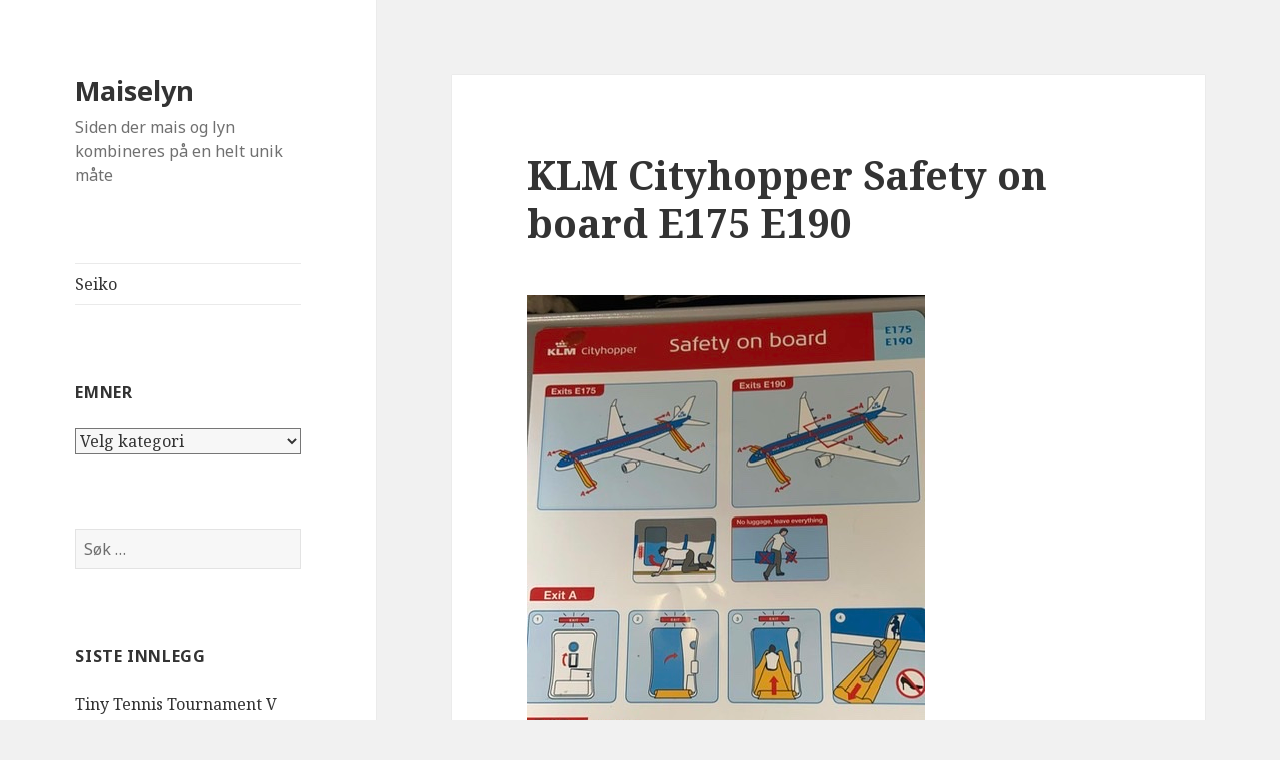

--- FILE ---
content_type: text/html; charset=UTF-8
request_url: https://www.maiselyn.no/safety-instructions-from-every-airline-in-the-world/klm-cityhopper-safety-onboard-e175-e190/
body_size: 13042
content:
<!DOCTYPE html>
<html lang="nb-NO" class="no-js">
<head>
	<meta charset="UTF-8">
	<meta name="viewport" content="width=device-width">
	<link rel="profile" href="https://gmpg.org/xfn/11">
	<link rel="pingback" href="https://www.maiselyn.no/xmlrpc.php">
	<!--[if lt IE 9]>
	<script src="https://www.maiselyn.no/wp-content/themes/twentyfifteen/js/html5.js?ver=3.7.0"></script>
	<![endif]-->
	<script>(function(html){html.className = html.className.replace(/\bno-js\b/,'js')})(document.documentElement);</script>
<title>KLM Cityhopper Safety on board E175 E190 &#8211; Maiselyn</title>
<meta name='robots' content='max-image-preview:large' />
<link rel='dns-prefetch' href='//www.googletagmanager.com' />
<link rel='dns-prefetch' href='//stats.wp.com' />
<link rel='dns-prefetch' href='//fonts.googleapis.com' />
<link href='https://fonts.gstatic.com' crossorigin rel='preconnect' />
<link rel="alternate" type="application/rss+xml" title="Maiselyn &raquo; strøm" href="https://www.maiselyn.no/feed/" />
<link rel="alternate" type="application/rss+xml" title="Maiselyn &raquo; kommentarstrøm" href="https://www.maiselyn.no/comments/feed/" />
<script>
window._wpemojiSettings = {"baseUrl":"https:\/\/s.w.org\/images\/core\/emoji\/15.0.3\/72x72\/","ext":".png","svgUrl":"https:\/\/s.w.org\/images\/core\/emoji\/15.0.3\/svg\/","svgExt":".svg","source":{"concatemoji":"https:\/\/www.maiselyn.no\/wp-includes\/js\/wp-emoji-release.min.js?ver=6.5.7"}};
/*! This file is auto-generated */
!function(i,n){var o,s,e;function c(e){try{var t={supportTests:e,timestamp:(new Date).valueOf()};sessionStorage.setItem(o,JSON.stringify(t))}catch(e){}}function p(e,t,n){e.clearRect(0,0,e.canvas.width,e.canvas.height),e.fillText(t,0,0);var t=new Uint32Array(e.getImageData(0,0,e.canvas.width,e.canvas.height).data),r=(e.clearRect(0,0,e.canvas.width,e.canvas.height),e.fillText(n,0,0),new Uint32Array(e.getImageData(0,0,e.canvas.width,e.canvas.height).data));return t.every(function(e,t){return e===r[t]})}function u(e,t,n){switch(t){case"flag":return n(e,"\ud83c\udff3\ufe0f\u200d\u26a7\ufe0f","\ud83c\udff3\ufe0f\u200b\u26a7\ufe0f")?!1:!n(e,"\ud83c\uddfa\ud83c\uddf3","\ud83c\uddfa\u200b\ud83c\uddf3")&&!n(e,"\ud83c\udff4\udb40\udc67\udb40\udc62\udb40\udc65\udb40\udc6e\udb40\udc67\udb40\udc7f","\ud83c\udff4\u200b\udb40\udc67\u200b\udb40\udc62\u200b\udb40\udc65\u200b\udb40\udc6e\u200b\udb40\udc67\u200b\udb40\udc7f");case"emoji":return!n(e,"\ud83d\udc26\u200d\u2b1b","\ud83d\udc26\u200b\u2b1b")}return!1}function f(e,t,n){var r="undefined"!=typeof WorkerGlobalScope&&self instanceof WorkerGlobalScope?new OffscreenCanvas(300,150):i.createElement("canvas"),a=r.getContext("2d",{willReadFrequently:!0}),o=(a.textBaseline="top",a.font="600 32px Arial",{});return e.forEach(function(e){o[e]=t(a,e,n)}),o}function t(e){var t=i.createElement("script");t.src=e,t.defer=!0,i.head.appendChild(t)}"undefined"!=typeof Promise&&(o="wpEmojiSettingsSupports",s=["flag","emoji"],n.supports={everything:!0,everythingExceptFlag:!0},e=new Promise(function(e){i.addEventListener("DOMContentLoaded",e,{once:!0})}),new Promise(function(t){var n=function(){try{var e=JSON.parse(sessionStorage.getItem(o));if("object"==typeof e&&"number"==typeof e.timestamp&&(new Date).valueOf()<e.timestamp+604800&&"object"==typeof e.supportTests)return e.supportTests}catch(e){}return null}();if(!n){if("undefined"!=typeof Worker&&"undefined"!=typeof OffscreenCanvas&&"undefined"!=typeof URL&&URL.createObjectURL&&"undefined"!=typeof Blob)try{var e="postMessage("+f.toString()+"("+[JSON.stringify(s),u.toString(),p.toString()].join(",")+"));",r=new Blob([e],{type:"text/javascript"}),a=new Worker(URL.createObjectURL(r),{name:"wpTestEmojiSupports"});return void(a.onmessage=function(e){c(n=e.data),a.terminate(),t(n)})}catch(e){}c(n=f(s,u,p))}t(n)}).then(function(e){for(var t in e)n.supports[t]=e[t],n.supports.everything=n.supports.everything&&n.supports[t],"flag"!==t&&(n.supports.everythingExceptFlag=n.supports.everythingExceptFlag&&n.supports[t]);n.supports.everythingExceptFlag=n.supports.everythingExceptFlag&&!n.supports.flag,n.DOMReady=!1,n.readyCallback=function(){n.DOMReady=!0}}).then(function(){return e}).then(function(){var e;n.supports.everything||(n.readyCallback(),(e=n.source||{}).concatemoji?t(e.concatemoji):e.wpemoji&&e.twemoji&&(t(e.twemoji),t(e.wpemoji)))}))}((window,document),window._wpemojiSettings);
</script>
<link rel='stylesheet' id='twentyfifteen-jetpack-css' href='https://www.maiselyn.no/wp-content/plugins/jetpack/modules/theme-tools/compat/twentyfifteen.css?ver=13.9.1' media='all' />
<style id='wp-emoji-styles-inline-css'>

	img.wp-smiley, img.emoji {
		display: inline !important;
		border: none !important;
		box-shadow: none !important;
		height: 1em !important;
		width: 1em !important;
		margin: 0 0.07em !important;
		vertical-align: -0.1em !important;
		background: none !important;
		padding: 0 !important;
	}
</style>
<link rel='stylesheet' id='wp-block-library-css' href='https://www.maiselyn.no/wp-includes/css/dist/block-library/style.min.css?ver=6.5.7' media='all' />
<style id='wp-block-library-theme-inline-css'>
.wp-block-audio figcaption{color:#555;font-size:13px;text-align:center}.is-dark-theme .wp-block-audio figcaption{color:#ffffffa6}.wp-block-audio{margin:0 0 1em}.wp-block-code{border:1px solid #ccc;border-radius:4px;font-family:Menlo,Consolas,monaco,monospace;padding:.8em 1em}.wp-block-embed figcaption{color:#555;font-size:13px;text-align:center}.is-dark-theme .wp-block-embed figcaption{color:#ffffffa6}.wp-block-embed{margin:0 0 1em}.blocks-gallery-caption{color:#555;font-size:13px;text-align:center}.is-dark-theme .blocks-gallery-caption{color:#ffffffa6}.wp-block-image figcaption{color:#555;font-size:13px;text-align:center}.is-dark-theme .wp-block-image figcaption{color:#ffffffa6}.wp-block-image{margin:0 0 1em}.wp-block-pullquote{border-bottom:4px solid;border-top:4px solid;color:currentColor;margin-bottom:1.75em}.wp-block-pullquote cite,.wp-block-pullquote footer,.wp-block-pullquote__citation{color:currentColor;font-size:.8125em;font-style:normal;text-transform:uppercase}.wp-block-quote{border-left:.25em solid;margin:0 0 1.75em;padding-left:1em}.wp-block-quote cite,.wp-block-quote footer{color:currentColor;font-size:.8125em;font-style:normal;position:relative}.wp-block-quote.has-text-align-right{border-left:none;border-right:.25em solid;padding-left:0;padding-right:1em}.wp-block-quote.has-text-align-center{border:none;padding-left:0}.wp-block-quote.is-large,.wp-block-quote.is-style-large,.wp-block-quote.is-style-plain{border:none}.wp-block-search .wp-block-search__label{font-weight:700}.wp-block-search__button{border:1px solid #ccc;padding:.375em .625em}:where(.wp-block-group.has-background){padding:1.25em 2.375em}.wp-block-separator.has-css-opacity{opacity:.4}.wp-block-separator{border:none;border-bottom:2px solid;margin-left:auto;margin-right:auto}.wp-block-separator.has-alpha-channel-opacity{opacity:1}.wp-block-separator:not(.is-style-wide):not(.is-style-dots){width:100px}.wp-block-separator.has-background:not(.is-style-dots){border-bottom:none;height:1px}.wp-block-separator.has-background:not(.is-style-wide):not(.is-style-dots){height:2px}.wp-block-table{margin:0 0 1em}.wp-block-table td,.wp-block-table th{word-break:normal}.wp-block-table figcaption{color:#555;font-size:13px;text-align:center}.is-dark-theme .wp-block-table figcaption{color:#ffffffa6}.wp-block-video figcaption{color:#555;font-size:13px;text-align:center}.is-dark-theme .wp-block-video figcaption{color:#ffffffa6}.wp-block-video{margin:0 0 1em}.wp-block-template-part.has-background{margin-bottom:0;margin-top:0;padding:1.25em 2.375em}
</style>
<link rel='stylesheet' id='mediaelement-css' href='https://www.maiselyn.no/wp-includes/js/mediaelement/mediaelementplayer-legacy.min.css?ver=4.2.17' media='all' />
<link rel='stylesheet' id='wp-mediaelement-css' href='https://www.maiselyn.no/wp-includes/js/mediaelement/wp-mediaelement.min.css?ver=6.5.7' media='all' />
<style id='jetpack-sharing-buttons-style-inline-css'>
.jetpack-sharing-buttons__services-list{display:flex;flex-direction:row;flex-wrap:wrap;gap:0;list-style-type:none;margin:5px;padding:0}.jetpack-sharing-buttons__services-list.has-small-icon-size{font-size:12px}.jetpack-sharing-buttons__services-list.has-normal-icon-size{font-size:16px}.jetpack-sharing-buttons__services-list.has-large-icon-size{font-size:24px}.jetpack-sharing-buttons__services-list.has-huge-icon-size{font-size:36px}@media print{.jetpack-sharing-buttons__services-list{display:none!important}}.editor-styles-wrapper .wp-block-jetpack-sharing-buttons{gap:0;padding-inline-start:0}ul.jetpack-sharing-buttons__services-list.has-background{padding:1.25em 2.375em}
</style>
<style id='classic-theme-styles-inline-css'>
/*! This file is auto-generated */
.wp-block-button__link{color:#fff;background-color:#32373c;border-radius:9999px;box-shadow:none;text-decoration:none;padding:calc(.667em + 2px) calc(1.333em + 2px);font-size:1.125em}.wp-block-file__button{background:#32373c;color:#fff;text-decoration:none}
</style>
<style id='global-styles-inline-css'>
body{--wp--preset--color--black: #000000;--wp--preset--color--cyan-bluish-gray: #abb8c3;--wp--preset--color--white: #fff;--wp--preset--color--pale-pink: #f78da7;--wp--preset--color--vivid-red: #cf2e2e;--wp--preset--color--luminous-vivid-orange: #ff6900;--wp--preset--color--luminous-vivid-amber: #fcb900;--wp--preset--color--light-green-cyan: #7bdcb5;--wp--preset--color--vivid-green-cyan: #00d084;--wp--preset--color--pale-cyan-blue: #8ed1fc;--wp--preset--color--vivid-cyan-blue: #0693e3;--wp--preset--color--vivid-purple: #9b51e0;--wp--preset--color--dark-gray: #111;--wp--preset--color--light-gray: #f1f1f1;--wp--preset--color--yellow: #f4ca16;--wp--preset--color--dark-brown: #352712;--wp--preset--color--medium-pink: #e53b51;--wp--preset--color--light-pink: #ffe5d1;--wp--preset--color--dark-purple: #2e2256;--wp--preset--color--purple: #674970;--wp--preset--color--blue-gray: #22313f;--wp--preset--color--bright-blue: #55c3dc;--wp--preset--color--light-blue: #e9f2f9;--wp--preset--gradient--vivid-cyan-blue-to-vivid-purple: linear-gradient(135deg,rgba(6,147,227,1) 0%,rgb(155,81,224) 100%);--wp--preset--gradient--light-green-cyan-to-vivid-green-cyan: linear-gradient(135deg,rgb(122,220,180) 0%,rgb(0,208,130) 100%);--wp--preset--gradient--luminous-vivid-amber-to-luminous-vivid-orange: linear-gradient(135deg,rgba(252,185,0,1) 0%,rgba(255,105,0,1) 100%);--wp--preset--gradient--luminous-vivid-orange-to-vivid-red: linear-gradient(135deg,rgba(255,105,0,1) 0%,rgb(207,46,46) 100%);--wp--preset--gradient--very-light-gray-to-cyan-bluish-gray: linear-gradient(135deg,rgb(238,238,238) 0%,rgb(169,184,195) 100%);--wp--preset--gradient--cool-to-warm-spectrum: linear-gradient(135deg,rgb(74,234,220) 0%,rgb(151,120,209) 20%,rgb(207,42,186) 40%,rgb(238,44,130) 60%,rgb(251,105,98) 80%,rgb(254,248,76) 100%);--wp--preset--gradient--blush-light-purple: linear-gradient(135deg,rgb(255,206,236) 0%,rgb(152,150,240) 100%);--wp--preset--gradient--blush-bordeaux: linear-gradient(135deg,rgb(254,205,165) 0%,rgb(254,45,45) 50%,rgb(107,0,62) 100%);--wp--preset--gradient--luminous-dusk: linear-gradient(135deg,rgb(255,203,112) 0%,rgb(199,81,192) 50%,rgb(65,88,208) 100%);--wp--preset--gradient--pale-ocean: linear-gradient(135deg,rgb(255,245,203) 0%,rgb(182,227,212) 50%,rgb(51,167,181) 100%);--wp--preset--gradient--electric-grass: linear-gradient(135deg,rgb(202,248,128) 0%,rgb(113,206,126) 100%);--wp--preset--gradient--midnight: linear-gradient(135deg,rgb(2,3,129) 0%,rgb(40,116,252) 100%);--wp--preset--gradient--dark-gray-gradient-gradient: linear-gradient(90deg, rgba(17,17,17,1) 0%, rgba(42,42,42,1) 100%);--wp--preset--gradient--light-gray-gradient: linear-gradient(90deg, rgba(241,241,241,1) 0%, rgba(215,215,215,1) 100%);--wp--preset--gradient--white-gradient: linear-gradient(90deg, rgba(255,255,255,1) 0%, rgba(230,230,230,1) 100%);--wp--preset--gradient--yellow-gradient: linear-gradient(90deg, rgba(244,202,22,1) 0%, rgba(205,168,10,1) 100%);--wp--preset--gradient--dark-brown-gradient: linear-gradient(90deg, rgba(53,39,18,1) 0%, rgba(91,67,31,1) 100%);--wp--preset--gradient--medium-pink-gradient: linear-gradient(90deg, rgba(229,59,81,1) 0%, rgba(209,28,51,1) 100%);--wp--preset--gradient--light-pink-gradient: linear-gradient(90deg, rgba(255,229,209,1) 0%, rgba(255,200,158,1) 100%);--wp--preset--gradient--dark-purple-gradient: linear-gradient(90deg, rgba(46,34,86,1) 0%, rgba(66,48,123,1) 100%);--wp--preset--gradient--purple-gradient: linear-gradient(90deg, rgba(103,73,112,1) 0%, rgba(131,93,143,1) 100%);--wp--preset--gradient--blue-gray-gradient: linear-gradient(90deg, rgba(34,49,63,1) 0%, rgba(52,75,96,1) 100%);--wp--preset--gradient--bright-blue-gradient: linear-gradient(90deg, rgba(85,195,220,1) 0%, rgba(43,180,211,1) 100%);--wp--preset--gradient--light-blue-gradient: linear-gradient(90deg, rgba(233,242,249,1) 0%, rgba(193,218,238,1) 100%);--wp--preset--font-size--small: 13px;--wp--preset--font-size--medium: 20px;--wp--preset--font-size--large: 36px;--wp--preset--font-size--x-large: 42px;--wp--preset--spacing--20: 0.44rem;--wp--preset--spacing--30: 0.67rem;--wp--preset--spacing--40: 1rem;--wp--preset--spacing--50: 1.5rem;--wp--preset--spacing--60: 2.25rem;--wp--preset--spacing--70: 3.38rem;--wp--preset--spacing--80: 5.06rem;--wp--preset--shadow--natural: 6px 6px 9px rgba(0, 0, 0, 0.2);--wp--preset--shadow--deep: 12px 12px 50px rgba(0, 0, 0, 0.4);--wp--preset--shadow--sharp: 6px 6px 0px rgba(0, 0, 0, 0.2);--wp--preset--shadow--outlined: 6px 6px 0px -3px rgba(255, 255, 255, 1), 6px 6px rgba(0, 0, 0, 1);--wp--preset--shadow--crisp: 6px 6px 0px rgba(0, 0, 0, 1);}:where(.is-layout-flex){gap: 0.5em;}:where(.is-layout-grid){gap: 0.5em;}body .is-layout-flex{display: flex;}body .is-layout-flex{flex-wrap: wrap;align-items: center;}body .is-layout-flex > *{margin: 0;}body .is-layout-grid{display: grid;}body .is-layout-grid > *{margin: 0;}:where(.wp-block-columns.is-layout-flex){gap: 2em;}:where(.wp-block-columns.is-layout-grid){gap: 2em;}:where(.wp-block-post-template.is-layout-flex){gap: 1.25em;}:where(.wp-block-post-template.is-layout-grid){gap: 1.25em;}.has-black-color{color: var(--wp--preset--color--black) !important;}.has-cyan-bluish-gray-color{color: var(--wp--preset--color--cyan-bluish-gray) !important;}.has-white-color{color: var(--wp--preset--color--white) !important;}.has-pale-pink-color{color: var(--wp--preset--color--pale-pink) !important;}.has-vivid-red-color{color: var(--wp--preset--color--vivid-red) !important;}.has-luminous-vivid-orange-color{color: var(--wp--preset--color--luminous-vivid-orange) !important;}.has-luminous-vivid-amber-color{color: var(--wp--preset--color--luminous-vivid-amber) !important;}.has-light-green-cyan-color{color: var(--wp--preset--color--light-green-cyan) !important;}.has-vivid-green-cyan-color{color: var(--wp--preset--color--vivid-green-cyan) !important;}.has-pale-cyan-blue-color{color: var(--wp--preset--color--pale-cyan-blue) !important;}.has-vivid-cyan-blue-color{color: var(--wp--preset--color--vivid-cyan-blue) !important;}.has-vivid-purple-color{color: var(--wp--preset--color--vivid-purple) !important;}.has-black-background-color{background-color: var(--wp--preset--color--black) !important;}.has-cyan-bluish-gray-background-color{background-color: var(--wp--preset--color--cyan-bluish-gray) !important;}.has-white-background-color{background-color: var(--wp--preset--color--white) !important;}.has-pale-pink-background-color{background-color: var(--wp--preset--color--pale-pink) !important;}.has-vivid-red-background-color{background-color: var(--wp--preset--color--vivid-red) !important;}.has-luminous-vivid-orange-background-color{background-color: var(--wp--preset--color--luminous-vivid-orange) !important;}.has-luminous-vivid-amber-background-color{background-color: var(--wp--preset--color--luminous-vivid-amber) !important;}.has-light-green-cyan-background-color{background-color: var(--wp--preset--color--light-green-cyan) !important;}.has-vivid-green-cyan-background-color{background-color: var(--wp--preset--color--vivid-green-cyan) !important;}.has-pale-cyan-blue-background-color{background-color: var(--wp--preset--color--pale-cyan-blue) !important;}.has-vivid-cyan-blue-background-color{background-color: var(--wp--preset--color--vivid-cyan-blue) !important;}.has-vivid-purple-background-color{background-color: var(--wp--preset--color--vivid-purple) !important;}.has-black-border-color{border-color: var(--wp--preset--color--black) !important;}.has-cyan-bluish-gray-border-color{border-color: var(--wp--preset--color--cyan-bluish-gray) !important;}.has-white-border-color{border-color: var(--wp--preset--color--white) !important;}.has-pale-pink-border-color{border-color: var(--wp--preset--color--pale-pink) !important;}.has-vivid-red-border-color{border-color: var(--wp--preset--color--vivid-red) !important;}.has-luminous-vivid-orange-border-color{border-color: var(--wp--preset--color--luminous-vivid-orange) !important;}.has-luminous-vivid-amber-border-color{border-color: var(--wp--preset--color--luminous-vivid-amber) !important;}.has-light-green-cyan-border-color{border-color: var(--wp--preset--color--light-green-cyan) !important;}.has-vivid-green-cyan-border-color{border-color: var(--wp--preset--color--vivid-green-cyan) !important;}.has-pale-cyan-blue-border-color{border-color: var(--wp--preset--color--pale-cyan-blue) !important;}.has-vivid-cyan-blue-border-color{border-color: var(--wp--preset--color--vivid-cyan-blue) !important;}.has-vivid-purple-border-color{border-color: var(--wp--preset--color--vivid-purple) !important;}.has-vivid-cyan-blue-to-vivid-purple-gradient-background{background: var(--wp--preset--gradient--vivid-cyan-blue-to-vivid-purple) !important;}.has-light-green-cyan-to-vivid-green-cyan-gradient-background{background: var(--wp--preset--gradient--light-green-cyan-to-vivid-green-cyan) !important;}.has-luminous-vivid-amber-to-luminous-vivid-orange-gradient-background{background: var(--wp--preset--gradient--luminous-vivid-amber-to-luminous-vivid-orange) !important;}.has-luminous-vivid-orange-to-vivid-red-gradient-background{background: var(--wp--preset--gradient--luminous-vivid-orange-to-vivid-red) !important;}.has-very-light-gray-to-cyan-bluish-gray-gradient-background{background: var(--wp--preset--gradient--very-light-gray-to-cyan-bluish-gray) !important;}.has-cool-to-warm-spectrum-gradient-background{background: var(--wp--preset--gradient--cool-to-warm-spectrum) !important;}.has-blush-light-purple-gradient-background{background: var(--wp--preset--gradient--blush-light-purple) !important;}.has-blush-bordeaux-gradient-background{background: var(--wp--preset--gradient--blush-bordeaux) !important;}.has-luminous-dusk-gradient-background{background: var(--wp--preset--gradient--luminous-dusk) !important;}.has-pale-ocean-gradient-background{background: var(--wp--preset--gradient--pale-ocean) !important;}.has-electric-grass-gradient-background{background: var(--wp--preset--gradient--electric-grass) !important;}.has-midnight-gradient-background{background: var(--wp--preset--gradient--midnight) !important;}.has-small-font-size{font-size: var(--wp--preset--font-size--small) !important;}.has-medium-font-size{font-size: var(--wp--preset--font-size--medium) !important;}.has-large-font-size{font-size: var(--wp--preset--font-size--large) !important;}.has-x-large-font-size{font-size: var(--wp--preset--font-size--x-large) !important;}
.wp-block-navigation a:where(:not(.wp-element-button)){color: inherit;}
:where(.wp-block-post-template.is-layout-flex){gap: 1.25em;}:where(.wp-block-post-template.is-layout-grid){gap: 1.25em;}
:where(.wp-block-columns.is-layout-flex){gap: 2em;}:where(.wp-block-columns.is-layout-grid){gap: 2em;}
.wp-block-pullquote{font-size: 1.5em;line-height: 1.6;}
</style>
<link rel='stylesheet' id='twentyfifteen-fonts-css' href='https://fonts.googleapis.com/css?family=Noto+Sans%3A400italic%2C700italic%2C400%2C700%7CNoto+Serif%3A400italic%2C700italic%2C400%2C700%7CInconsolata%3A400%2C700&#038;subset=latin%2Clatin-ext&#038;display=fallback' media='all' />
<link rel='stylesheet' id='genericons-css' href='https://www.maiselyn.no/wp-content/plugins/jetpack/_inc/genericons/genericons/genericons.css?ver=3.1' media='all' />
<link rel='stylesheet' id='twentyfifteen-style-css' href='https://www.maiselyn.no/wp-content/themes/twentyfifteen/style.css?ver=20221101' media='all' />
<link rel='stylesheet' id='twentyfifteen-block-style-css' href='https://www.maiselyn.no/wp-content/themes/twentyfifteen/css/blocks.css?ver=20220914' media='all' />
<!--[if lt IE 9]>
<link rel='stylesheet' id='twentyfifteen-ie-css' href='https://www.maiselyn.no/wp-content/themes/twentyfifteen/css/ie.css?ver=20220908' media='all' />
<![endif]-->
<!--[if lt IE 8]>
<link rel='stylesheet' id='twentyfifteen-ie7-css' href='https://www.maiselyn.no/wp-content/themes/twentyfifteen/css/ie7.css?ver=20141210' media='all' />
<![endif]-->
<script src="https://www.maiselyn.no/wp-includes/js/jquery/jquery.min.js?ver=3.7.1" id="jquery-core-js"></script>
<script src="https://www.maiselyn.no/wp-includes/js/jquery/jquery-migrate.min.js?ver=3.4.1" id="jquery-migrate-js"></script>

<!-- Google tag (gtag.js) snippet added by Site Kit -->
<!-- Google Analytics snippet added by Site Kit -->
<script src="https://www.googletagmanager.com/gtag/js?id=GT-MR5D8PV" id="google_gtagjs-js" async></script>
<script id="google_gtagjs-js-after">
window.dataLayer = window.dataLayer || [];function gtag(){dataLayer.push(arguments);}
gtag("set","linker",{"domains":["www.maiselyn.no"]});
gtag("js", new Date());
gtag("set", "developer_id.dZTNiMT", true);
gtag("config", "GT-MR5D8PV");
</script>
<link rel="https://api.w.org/" href="https://www.maiselyn.no/wp-json/" /><link rel="alternate" type="application/json" href="https://www.maiselyn.no/wp-json/wp/v2/pages/6899" /><link rel="EditURI" type="application/rsd+xml" title="RSD" href="https://www.maiselyn.no/xmlrpc.php?rsd" />
<meta name="generator" content="WordPress 6.5.7" />
<link rel="canonical" href="https://www.maiselyn.no/safety-instructions-from-every-airline-in-the-world/klm-cityhopper-safety-onboard-e175-e190/" />
<link rel='shortlink' href='https://www.maiselyn.no/?p=6899' />
<link rel="alternate" type="application/json+oembed" href="https://www.maiselyn.no/wp-json/oembed/1.0/embed?url=https%3A%2F%2Fwww.maiselyn.no%2Fsafety-instructions-from-every-airline-in-the-world%2Fklm-cityhopper-safety-onboard-e175-e190%2F" />
<link rel="alternate" type="text/xml+oembed" href="https://www.maiselyn.no/wp-json/oembed/1.0/embed?url=https%3A%2F%2Fwww.maiselyn.no%2Fsafety-instructions-from-every-airline-in-the-world%2Fklm-cityhopper-safety-onboard-e175-e190%2F&#038;format=xml" />
<meta name="generator" content="Site Kit by Google 1.167.0" />	<style>img#wpstats{display:none}</style>
		<style>.recentcomments a{display:inline !important;padding:0 !important;margin:0 !important;}</style><link rel="icon" href="https://www.maiselyn.no/wp-content/uploads/2016/07/cropped-IMG_1072-32x32.jpg" sizes="32x32" />
<link rel="icon" href="https://www.maiselyn.no/wp-content/uploads/2016/07/cropped-IMG_1072-192x192.jpg" sizes="192x192" />
<link rel="apple-touch-icon" href="https://www.maiselyn.no/wp-content/uploads/2016/07/cropped-IMG_1072-180x180.jpg" />
<meta name="msapplication-TileImage" content="https://www.maiselyn.no/wp-content/uploads/2016/07/cropped-IMG_1072-270x270.jpg" />
</head>

<body class="page-template-default page page-id-6899 page-child parent-pageid-5661 wp-embed-responsive">
<div id="page" class="hfeed site">
	<a class="skip-link screen-reader-text" href="#content">Hopp til innhold</a>

	<div id="sidebar" class="sidebar">
		<header id="masthead" class="site-header">
			<div class="site-branding">
										<p class="site-title"><a href="https://www.maiselyn.no/" rel="home">Maiselyn</a></p>
												<p class="site-description">Siden der mais og lyn kombineres på en helt unik måte</p>
										<button class="secondary-toggle">Meny og widgeter</button>
			</div><!-- .site-branding -->
		</header><!-- .site-header -->

			<div id="secondary" class="secondary">

					<nav id="site-navigation" class="main-navigation">
				<div class="menu-kategorier-container"><ul id="menu-kategorier" class="nav-menu"><li id="menu-item-8549" class="menu-item menu-item-type-taxonomy menu-item-object-category menu-item-8549"><a href="https://www.maiselyn.no/category/seiko/">Seiko</a></li>
</ul></div>			</nav><!-- .main-navigation -->
		
		
					<div id="widget-area" class="widget-area" role="complementary">
				<aside id="categories-2" class="widget widget_categories"><h2 class="widget-title">Emner</h2><form action="https://www.maiselyn.no" method="get"><label class="screen-reader-text" for="cat">Emner</label><select  name='cat' id='cat' class='postform'>
	<option value='-1'>Velg kategori</option>
	<option class="level-0" value="17">Airline Safety Instructions from around The World&nbsp;&nbsp;(1)</option>
	<option class="level-0" value="2">Andreas på tur&nbsp;&nbsp;(98)</option>
	<option class="level-0" value="6">Bilder&nbsp;&nbsp;(10)</option>
	<option class="level-0" value="13">Bratteveien 6&nbsp;&nbsp;(11)</option>
	<option class="level-0" value="16">Buss skur&nbsp;&nbsp;(4)</option>
	<option class="level-0" value="8">Emeritusen sine pensjonstanker&nbsp;&nbsp;(2)</option>
	<option class="level-0" value="18">Gjesten har ordet&nbsp;&nbsp;(5)</option>
	<option class="level-0" value="9">Hanshin Tigers 阪神&nbsp;&nbsp;(12)</option>
	<option class="level-0" value="5">Klokker og urverk&nbsp;&nbsp;(9)</option>
	<option class="level-0" value="7">Maritas Lune hjørne&nbsp;&nbsp;(18)</option>
	<option class="level-0" value="11">Nyheter&nbsp;&nbsp;(111)</option>
	<option class="level-0" value="46">Seiko&nbsp;&nbsp;(9)</option>
	<option class="level-0" value="44">Sport &amp; Spill&nbsp;&nbsp;(15)</option>
	<option class="level-0" value="14">Steinskjellveien 13&nbsp;&nbsp;(14)</option>
	<option class="level-0" value="15">Takeaway menyer&nbsp;&nbsp;(1)</option>
	<option class="level-0" value="1">Ukategorisert&nbsp;&nbsp;(13)</option>
	<option class="level-0" value="10">Verden i grafer&nbsp;&nbsp;(4)</option>
</select>
</form><script>
(function() {
	var dropdown = document.getElementById( "cat" );
	function onCatChange() {
		if ( dropdown.options[ dropdown.selectedIndex ].value > 0 ) {
			dropdown.parentNode.submit();
		}
	}
	dropdown.onchange = onCatChange;
})();
</script>
</aside><aside id="search-4" class="widget widget_search"><form role="search" method="get" class="search-form" action="https://www.maiselyn.no/">
				<label>
					<span class="screen-reader-text">Søk etter:</span>
					<input type="search" class="search-field" placeholder="Søk &hellip;" value="" name="s" />
				</label>
				<input type="submit" class="search-submit screen-reader-text" value="Søk" />
			</form></aside>
		<aside id="recent-posts-2" class="widget widget_recent_entries">
		<h2 class="widget-title">Siste innlegg</h2><nav aria-label="Siste innlegg">
		<ul>
											<li>
					<a href="https://www.maiselyn.no/2024/10/20/tiny-tennis-tournament-v/">Tiny Tennis Tournament V</a>
									</li>
											<li>
					<a href="https://www.maiselyn.no/2024/04/04/nappkalender-2024-og-2025/">Nappkalender 2024 og 2025</a>
									</li>
											<li>
					<a href="https://www.maiselyn.no/2023/12/09/tiny-tennis-tournament-iv/">Tiny Tennis Tournament IV</a>
									</li>
											<li>
					<a href="https://www.maiselyn.no/2023/05/01/seiko-a229/">Seiko A229</a>
									</li>
											<li>
					<a href="https://www.maiselyn.no/2023/03/31/3-seiko-kronografer/">3 Seiko Kronografer</a>
									</li>
											<li>
					<a href="https://www.maiselyn.no/2023/03/19/nappkalender-2023-og-2024/">Nappkalender 2023 og 2024</a>
									</li>
					</ul>

		</nav></aside><aside id="recent-comments-2" class="widget widget_recent_comments"><h2 class="widget-title">Siste kommentarer</h2><nav aria-label="Siste kommentarer"><ul id="recentcomments"><li class="recentcomments"><span class="comment-author-link">Rein</span> til <a href="https://www.maiselyn.no/2020/04/27/fiske-sjoorret-i-hafrsfjord/#comment-301195">Fiske sjøørret i Hafrsfjord</a></li><li class="recentcomments"><span class="comment-author-link">Georg Weisser</span> til <a href="https://www.maiselyn.no/2019/03/04/offisielle-bordtennisregler/#comment-290054">Offisielle Bordtennisregler</a></li><li class="recentcomments"><span class="comment-author-link">Anonym</span> til <a href="https://www.maiselyn.no/2019/03/04/offisielle-bordtennisregler/#comment-289891">Offisielle Bordtennisregler</a></li><li class="recentcomments"><span class="comment-author-link">frukt</span> til <a href="https://www.maiselyn.no/2019/03/04/offisielle-bordtennisregler/#comment-289890">Offisielle Bordtennisregler</a></li><li class="recentcomments"><span class="comment-author-link">maiselyn</span> til <a href="https://www.maiselyn.no/2017/03/06/lubbesild-pa-bomlo/#comment-286952">Lubbesild på Bømlo</a></li></ul></nav></aside><aside id="archives-4" class="widget widget_archive"><h2 class="widget-title">Arkiv</h2>		<label class="screen-reader-text" for="archives-dropdown-4">Arkiv</label>
		<select id="archives-dropdown-4" name="archive-dropdown">
			
			<option value="">Velg måned</option>
				<option value='https://www.maiselyn.no/2024/10/'> oktober 2024 </option>
	<option value='https://www.maiselyn.no/2024/04/'> april 2024 </option>
	<option value='https://www.maiselyn.no/2023/12/'> desember 2023 </option>
	<option value='https://www.maiselyn.no/2023/05/'> mai 2023 </option>
	<option value='https://www.maiselyn.no/2023/03/'> mars 2023 </option>
	<option value='https://www.maiselyn.no/2023/02/'> februar 2023 </option>
	<option value='https://www.maiselyn.no/2023/01/'> januar 2023 </option>
	<option value='https://www.maiselyn.no/2022/12/'> desember 2022 </option>
	<option value='https://www.maiselyn.no/2022/11/'> november 2022 </option>
	<option value='https://www.maiselyn.no/2022/04/'> april 2022 </option>
	<option value='https://www.maiselyn.no/2021/11/'> november 2021 </option>
	<option value='https://www.maiselyn.no/2021/10/'> oktober 2021 </option>
	<option value='https://www.maiselyn.no/2021/09/'> september 2021 </option>
	<option value='https://www.maiselyn.no/2021/07/'> juli 2021 </option>
	<option value='https://www.maiselyn.no/2021/05/'> mai 2021 </option>
	<option value='https://www.maiselyn.no/2021/03/'> mars 2021 </option>
	<option value='https://www.maiselyn.no/2021/02/'> februar 2021 </option>
	<option value='https://www.maiselyn.no/2021/01/'> januar 2021 </option>
	<option value='https://www.maiselyn.no/2020/12/'> desember 2020 </option>
	<option value='https://www.maiselyn.no/2020/11/'> november 2020 </option>
	<option value='https://www.maiselyn.no/2020/09/'> september 2020 </option>
	<option value='https://www.maiselyn.no/2020/07/'> juli 2020 </option>
	<option value='https://www.maiselyn.no/2020/06/'> juni 2020 </option>
	<option value='https://www.maiselyn.no/2020/05/'> mai 2020 </option>
	<option value='https://www.maiselyn.no/2020/04/'> april 2020 </option>
	<option value='https://www.maiselyn.no/2020/03/'> mars 2020 </option>
	<option value='https://www.maiselyn.no/2020/02/'> februar 2020 </option>
	<option value='https://www.maiselyn.no/2020/01/'> januar 2020 </option>
	<option value='https://www.maiselyn.no/2019/12/'> desember 2019 </option>
	<option value='https://www.maiselyn.no/2019/11/'> november 2019 </option>
	<option value='https://www.maiselyn.no/2019/10/'> oktober 2019 </option>
	<option value='https://www.maiselyn.no/2019/09/'> september 2019 </option>
	<option value='https://www.maiselyn.no/2019/08/'> august 2019 </option>
	<option value='https://www.maiselyn.no/2019/07/'> juli 2019 </option>
	<option value='https://www.maiselyn.no/2019/06/'> juni 2019 </option>
	<option value='https://www.maiselyn.no/2019/05/'> mai 2019 </option>
	<option value='https://www.maiselyn.no/2019/04/'> april 2019 </option>
	<option value='https://www.maiselyn.no/2019/03/'> mars 2019 </option>
	<option value='https://www.maiselyn.no/2019/02/'> februar 2019 </option>
	<option value='https://www.maiselyn.no/2019/01/'> januar 2019 </option>
	<option value='https://www.maiselyn.no/2018/12/'> desember 2018 </option>
	<option value='https://www.maiselyn.no/2018/11/'> november 2018 </option>
	<option value='https://www.maiselyn.no/2018/10/'> oktober 2018 </option>
	<option value='https://www.maiselyn.no/2018/09/'> september 2018 </option>
	<option value='https://www.maiselyn.no/2018/08/'> august 2018 </option>
	<option value='https://www.maiselyn.no/2018/07/'> juli 2018 </option>
	<option value='https://www.maiselyn.no/2018/06/'> juni 2018 </option>
	<option value='https://www.maiselyn.no/2018/05/'> mai 2018 </option>
	<option value='https://www.maiselyn.no/2018/04/'> april 2018 </option>
	<option value='https://www.maiselyn.no/2018/03/'> mars 2018 </option>
	<option value='https://www.maiselyn.no/2018/02/'> februar 2018 </option>
	<option value='https://www.maiselyn.no/2018/01/'> januar 2018 </option>
	<option value='https://www.maiselyn.no/2017/12/'> desember 2017 </option>
	<option value='https://www.maiselyn.no/2017/11/'> november 2017 </option>
	<option value='https://www.maiselyn.no/2017/10/'> oktober 2017 </option>
	<option value='https://www.maiselyn.no/2017/09/'> september 2017 </option>
	<option value='https://www.maiselyn.no/2017/08/'> august 2017 </option>
	<option value='https://www.maiselyn.no/2017/07/'> juli 2017 </option>
	<option value='https://www.maiselyn.no/2017/06/'> juni 2017 </option>
	<option value='https://www.maiselyn.no/2017/05/'> mai 2017 </option>
	<option value='https://www.maiselyn.no/2017/04/'> april 2017 </option>
	<option value='https://www.maiselyn.no/2017/03/'> mars 2017 </option>
	<option value='https://www.maiselyn.no/2017/02/'> februar 2017 </option>
	<option value='https://www.maiselyn.no/2017/01/'> januar 2017 </option>
	<option value='https://www.maiselyn.no/2016/12/'> desember 2016 </option>
	<option value='https://www.maiselyn.no/2016/11/'> november 2016 </option>
	<option value='https://www.maiselyn.no/2016/10/'> oktober 2016 </option>
	<option value='https://www.maiselyn.no/2016/09/'> september 2016 </option>
	<option value='https://www.maiselyn.no/2016/08/'> august 2016 </option>
	<option value='https://www.maiselyn.no/2016/07/'> juli 2016 </option>

		</select>

			<script>
(function() {
	var dropdown = document.getElementById( "archives-dropdown-4" );
	function onSelectChange() {
		if ( dropdown.options[ dropdown.selectedIndex ].value !== '' ) {
			document.location.href = this.options[ this.selectedIndex ].value;
		}
	}
	dropdown.onchange = onSelectChange;
})();
</script>
</aside><aside id="block-2" class="widget widget_block widget_text">
<p></p>
</aside><aside id="pages-5" class="widget widget_pages"><h2 class="widget-title">Sider</h2><nav aria-label="Sider">
			<ul>
				<li class="page_item page-item-1067 page_item_has_children"><a href="https://www.maiselyn.no/gjor-det-selv/">Handy Andys hobby hjørne</a>
<ul class='children'>
	<li class="page_item page-item-2163"><a href="https://www.maiselyn.no/gjor-det-selv/hjertet-hamrer/">Hjertet Hamrer</a></li>
	<li class="page_item page-item-1069"><a href="https://www.maiselyn.no/gjor-det-selv/lage-mur/">Lage mur</a></li>
</ul>
</li>
<li class="page_item page-item-468 page_item_has_children"><a href="https://www.maiselyn.no/klokkeskuffen/">Klokkeskuffen</a>
<ul class='children'>
	<li class="page_item page-item-470"><a href="https://www.maiselyn.no/klokkeskuffen/breitling-superocean-42/">Breitling Superocean 42 A17364</a></li>
	<li class="page_item page-item-473"><a href="https://www.maiselyn.no/klokkeskuffen/casio-g-shock-rangeman-gw9400-1/">Casio G-Shock Rangeman GW9400-1</a></li>
	<li class="page_item page-item-787"><a href="https://www.maiselyn.no/klokkeskuffen/klokkeordboken/">Klokkeordboken</a></li>
	<li class="page_item page-item-3398"><a href="https://www.maiselyn.no/klokkeskuffen/longines-conquest-l3-659-4/">Longines Conquest L3.659.4</a></li>
	<li class="page_item page-item-8379"><a href="https://www.maiselyn.no/klokkeskuffen/seiko-6139/">Seiko 6139</a></li>
	<li class="page_item page-item-4699"><a href="https://www.maiselyn.no/klokkeskuffen/seiko-6139-600x-pogue/">Seiko 6139 600x Pogue</a></li>
	<li class="page_item page-item-4435"><a href="https://www.maiselyn.no/klokkeskuffen/seiko-presage-ssa345j1-espresso-martini/">Seiko Presage SSA345J1 (Espresso Martini)</a></li>
</ul>
</li>
<li class="page_item page-item-986 page_item_has_children"><a href="https://www.maiselyn.no/mathjornet/">Mathjørnet</a>
<ul class='children'>
	<li class="page_item page-item-988"><a href="https://www.maiselyn.no/mathjornet/bacon-blir-bedre-sann/">Bacon blir bare bedre sånn</a></li>
	<li class="page_item page-item-2893"><a href="https://www.maiselyn.no/mathjornet/gyudon-oppskrift/">Gyudon oppskrift</a></li>
	<li class="page_item page-item-3582"><a href="https://www.maiselyn.no/mathjornet/hvordan-steke-makrell-i-panne/">Hvordan steke makrell i panne</a></li>
	<li class="page_item page-item-1274"><a href="https://www.maiselyn.no/mathjornet/lasagne/">Lasagne</a></li>
	<li class="page_item page-item-1262"><a href="https://www.maiselyn.no/mathjornet/omurais/">Omurais</a></li>
	<li class="page_item page-item-1531"><a href="https://www.maiselyn.no/mathjornet/pannekaker/">Pannekaker</a></li>
	<li class="page_item page-item-2225"><a href="https://www.maiselyn.no/mathjornet/posjert-egg/">Posjert egg</a></li>
	<li class="page_item page-item-2710"><a href="https://www.maiselyn.no/mathjornet/rodvinssaus/">Rødvinssaus</a></li>
	<li class="page_item page-item-1000"><a href="https://www.maiselyn.no/mathjornet/slik-koker-du-krabbe/">Slik koker du krabbe</a></li>
	<li class="page_item page-item-2037"><a href="https://www.maiselyn.no/mathjornet/slik-lager-jeg-panna-cotta/">Slik lager jeg panna cotta</a></li>
	<li class="page_item page-item-1694"><a href="https://www.maiselyn.no/mathjornet/slik-lager-jeg-potetstappe/">Slik lager jeg potetstappe</a></li>
	<li class="page_item page-item-2138"><a href="https://www.maiselyn.no/mathjornet/slik-lager-vi-appelsinjuice/">Slik lager vi appelsinjuice</a></li>
	<li class="page_item page-item-2824"><a href="https://www.maiselyn.no/mathjornet/sukiyaki/">Sukiyaki</a></li>
	<li class="page_item page-item-1021"><a href="https://www.maiselyn.no/mathjornet/sushi/">Sushi og sånn</a></li>
	<li class="page_item page-item-4219"><a href="https://www.maiselyn.no/mathjornet/tunfisk-og-ris-med-mais/">Tunfisk og Ris med Mais</a></li>
	<li class="page_item page-item-1248"><a href="https://www.maiselyn.no/mathjornet/yonshoku-donburi/">Yonshoku donburi</a></li>
</ul>
</li>
<li class="page_item page-item-8550"><a href="https://www.maiselyn.no/nappkalender-2023-og-2024/">Nappkalender 2023 og 2024</a></li>
<li class="page_item page-item-60 page_item_has_children"><a href="https://www.maiselyn.no/hjem/">Om Maiselyn</a>
<ul class='children'>
	<li class="page_item page-item-2268"><a href="https://www.maiselyn.no/hjem/australia-eksperimentet/">Australia-eksperimentet</a></li>
	<li class="page_item page-item-1496"><a href="https://www.maiselyn.no/hjem/favoritt-nettsteder/">Favoritt nettsteder</a></li>
	<li class="page_item page-item-1749"><a href="https://www.maiselyn.no/hjem/favoritt-podcaster/">Favoritt Podcaster</a></li>
	<li class="page_item page-item-2395"><a href="https://www.maiselyn.no/hjem/sporresiden/">Spørresiden</a></li>
	<li class="page_item page-item-1013"><a href="https://www.maiselyn.no/hjem/stamtre/">Stamtre</a></li>
</ul>
</li>
<li class="page_item page-item-260 page_item_has_children"><a href="https://www.maiselyn.no/plantehjornet/">Plantehjørnet</a>
<ul class='children'>
	<li class="page_item page-item-2283"><a href="https://www.maiselyn.no/plantehjornet/bonsai/">Bonsai</a></li>
	<li class="page_item page-item-262"><a href="https://www.maiselyn.no/plantehjornet/262-2/">Fra spist frukt til plante. Ikke kast skrotten i søppelet, dyrk den.</a></li>
	<li class="page_item page-item-307"><a href="https://www.maiselyn.no/plantehjornet/hvordan-lage-hjemmelaget-potetgull/">Hvordan lage hjemmelaget potetgull</a></li>
	<li class="page_item page-item-2257"><a href="https://www.maiselyn.no/plantehjornet/nytteveksten-groblad-forpester-min-hage/">Nytteveksten Groblad forpester min hage</a></li>
	<li class="page_item page-item-4050"><a href="https://www.maiselyn.no/plantehjornet/ristede-solsikkefro/">Ristede solsikkefrø</a></li>
	<li class="page_item page-item-4497"><a href="https://www.maiselyn.no/plantehjornet/spiselige-planter/">Spiselige planter</a></li>
	<li class="page_item page-item-1941"><a href="https://www.maiselyn.no/plantehjornet/to-prune-the-prune/">To prune the prune</a></li>
</ul>
</li>
<li class="page_item page-item-5661 page_item_has_children current_page_ancestor current_page_parent"><a href="https://www.maiselyn.no/safety-instructions-from-every-airline-in-the-world/">Safety Instructions manuals from every airline in The world</a>
<ul class='children'>
	<li class="page_item page-item-8758"><a href="https://www.maiselyn.no/safety-instructions-from-every-airline-in-the-world/aegean-safety-on-board-a320-200/">Aegean Safety on Board A320-200</a></li>
	<li class="page_item page-item-8615"><a href="https://www.maiselyn.no/safety-instructions-from-every-airline-in-the-world/air-baltic-for-your-safety-airbus-a220-300/">Air Baltic For Your Safety Airbus A220-300</a></li>
	<li class="page_item page-item-7519"><a href="https://www.maiselyn.no/safety-instructions-from-every-airline-in-the-world/air-france-notice-de-securite-a350/">Air France Notice De Sécurité A350</a></li>
	<li class="page_item page-item-7361"><a href="https://www.maiselyn.no/safety-instructions-from-every-airline-in-the-world/air-france-notice-de-securite-airbus-a318-a319/">Air France notice de sécurité Airbus A318-A319</a></li>
	<li class="page_item page-item-7523"><a href="https://www.maiselyn.no/safety-instructions-from-every-airline-in-the-world/air-france-safety-card-a320/">Air France Safety Card A320</a></li>
	<li class="page_item page-item-8698"><a href="https://www.maiselyn.no/safety-instructions-from-every-airline-in-the-world/atlantic-airways-trygdarvegleidinga320ceo/">Atlantic Airways TrygdarvegleiðingA320CEO</a></li>
	<li class="page_item page-item-6012"><a href="https://www.maiselyn.no/safety-instructions-from-every-airline-in-the-world/bangkok-airways-safety-instructions-airbus-a319/">Bangkok Airways Safety Instructions Airbus A319</a></li>
	<li class="page_item page-item-5672"><a href="https://www.maiselyn.no/safety-instructions-from-every-airline-in-the-world/finnair-for-your-safety-airbus-a319/">FINNAIR FOR YOUR SAFETY AIRBUS A319</a></li>
	<li class="page_item page-item-7870"><a href="https://www.maiselyn.no/safety-instructions-from-every-airline-in-the-world/finnair-for-your-safety-airbus-a350-business-class/">Finnair for Your Safety Airbus A350 (Business Class)</a></li>
	<li class="page_item page-item-5674"><a href="https://www.maiselyn.no/safety-instructions-from-every-airline-in-the-world/finnair-safety-on-board-atr-72-500/">Finnair Safety on board ATR 72-500</a></li>
	<li class="page_item page-item-8750"><a href="https://www.maiselyn.no/safety-instructions-from-every-airline-in-the-world/garuda-indonesia-kartu-petunjuk-keselamatan-b777-300er/">Garuda Indonesia Kartu Petunjuk Keselamatan B777-300ER</a></li>
	<li class="page_item page-item-8746"><a href="https://www.maiselyn.no/safety-instructions-from-every-airline-in-the-world/helvetic-airways-safety-card-e195-e2/">Helvetic Airways Safety Card E195-E2</a></li>
	<li class="page_item page-item-6899 current_page_item"><a href="https://www.maiselyn.no/safety-instructions-from-every-airline-in-the-world/klm-cityhopper-safety-onboard-e175-e190/" aria-current="page">KLM Cityhopper Safety on board E175 E190</a></li>
	<li class="page_item page-item-7641"><a href="https://www.maiselyn.no/safety-instructions-from-every-airline-in-the-world/klm-cityhopper-e195-e2/">KLM Cityhopper Safety on Board E195-E2</a></li>
	<li class="page_item page-item-7463"><a href="https://www.maiselyn.no/safety-instructions-from-every-airline-in-the-world/klm-safety-onboard-737-700/">KLM Safety on board 737-700</a></li>
	<li class="page_item page-item-7635"><a href="https://www.maiselyn.no/safety-instructions-from-every-airline-in-the-world/klm-safety-onboard-777-200/">KLM Safety On board 777-200</a></li>
	<li class="page_item page-item-6119"><a href="https://www.maiselyn.no/safety-instructions-from-every-airline-in-the-world/klm-safety-on-board-boeing-777-300/">KLM Safety on Board 777-300</a></li>
	<li class="page_item page-item-8754"><a href="https://www.maiselyn.no/safety-instructions-from-every-airline-in-the-world/lot-bezpieczenstwa-na-pokladzie-boeing-737-max-8/">LOT bezpieczeństwa na pokładzie Boeing 737 MAX 8</a></li>
	<li class="page_item page-item-7590"><a href="https://www.maiselyn.no/safety-instructions-from-every-airline-in-the-world/lot-bezpieczenstwa-na-pokladzie-boeing-737-800/">LOT bezpieczeństwa na pokładzie Boeing 737-800</a></li>
	<li class="page_item page-item-6785"><a href="https://www.maiselyn.no/safety-instructions-from-every-airline-in-the-world/lufthansa-for-your-safety-a319-100/">Lufthansa For Your Safety A319-100</a></li>
	<li class="page_item page-item-6696"><a href="https://www.maiselyn.no/safety-instructions-from-every-airline-in-the-world/lufthansa-for-your-safety-a340-300/">Lufthansa For Your Safety A340-300</a></li>
	<li class="page_item page-item-6778"><a href="https://www.maiselyn.no/safety-instructions-from-every-airline-in-the-world/lufthansa-for-your-safety-b747-8/">Lufthansa For Your Safety B747-8</a></li>
	<li class="page_item page-item-8768"><a href="https://www.maiselyn.no/safety-instructions-from-every-airline-in-the-world/myanmar-airways-international-safety-information-airbus-a-320/">Myanmar Airways International Safety Information Airbus A 320</a></li>
	<li class="page_item page-item-8772"><a href="https://www.maiselyn.no/safety-instructions-from-every-airline-in-the-world/nok-air-safety-instructions-boeing-737-800/">Nok Air Safety Instructions Boeing 737-800</a></li>
	<li class="page_item page-item-5666"><a href="https://www.maiselyn.no/safety-instructions-from-every-airline-in-the-world/norwegian-safety-instructions-b737-800b737-8max/">NORWEGIAN SAFETY INSTRUCTIONS B737-800/B737-8MAX</a></li>
	<li class="page_item page-item-5664"><a href="https://www.maiselyn.no/safety-instructions-from-every-airline-in-the-world/oman-air-safety-instructions-a330/">OMAN AIR SAFETY INSTRUCTIONS A330</a></li>
	<li class="page_item page-item-6017"><a href="https://www.maiselyn.no/safety-instructions-from-every-airline-in-the-world/qatar-airways-safety-instructions-b777-300er/">QATAR airways Safety Instructions B777-300ER</a></li>
	<li class="page_item page-item-8764"><a href="https://www.maiselyn.no/safety-instructions-from-every-airline-in-the-world/qatar-airways-safety-instructions-b787-9/">Qatar Airways Safety Instructions B787-9</a></li>
	<li class="page_item page-item-6021"><a href="https://www.maiselyn.no/safety-instructions-from-every-airline-in-the-world/qatar-safety-instructions-a350-900/">QATAR Safety Instructions A350-900</a></li>
	<li class="page_item page-item-7582"><a href="https://www.maiselyn.no/safety-instructions-from-every-airline-in-the-world/ryanair-safety-instructions-boeing-737-800/">Ryanair Safety Instructions Boeing 737-800</a></li>
	<li class="page_item page-item-5668"><a href="https://www.maiselyn.no/safety-instructions-from-every-airline-in-the-world/sas-safety-on-board-737-600-700-a-appendix/">SAS SAFETY ON BOARD 737-600/-700 A-APPENDIX</a></li>
	<li class="page_item page-item-6129"><a href="https://www.maiselyn.no/safety-instructions-from-every-airline-in-the-world/sas-safety-on-board-a320-version-2/">SAS Safety on Board A320 version 2</a></li>
	<li class="page_item page-item-5670"><a href="https://www.maiselyn.no/safety-instructions-from-every-airline-in-the-world/sas-safety-onboard-737-700-b-appendix/">SAS SAFETY ONBOARD 737-700 B-APPENDIX</a></li>
	<li class="page_item page-item-5695"><a href="https://www.maiselyn.no/safety-instructions-from-every-airline-in-the-world/sas-safety-onboard-a320/">SAS Safety onboard A320</a></li>
	<li class="page_item page-item-8619"><a href="https://www.maiselyn.no/safety-instructions-from-every-airline-in-the-world/sas-safety-onboard-a321-nx/">SAS Safety onboard A321 NX</a></li>
	<li class="page_item page-item-8609"><a href="https://www.maiselyn.no/safety-instructions-from-every-airline-in-the-world/sas-safety-onboard-a350/">SAS Safety onboard A350</a></li>
	<li class="page_item page-item-8605"><a href="https://www.maiselyn.no/safety-instructions-from-every-airline-in-the-world/sas-safety-onboard-e190-195/">SAS Safety onboard E190/195</a></li>
	<li class="page_item page-item-7514"><a href="https://www.maiselyn.no/safety-instructions-from-every-airline-in-the-world/srilankan-airlines-airbus-a321-safety-instructions/">Srilankan Airlines Airbus A321 Safety Instructions</a></li>
	<li class="page_item page-item-7624"><a href="https://www.maiselyn.no/safety-instructions-from-every-airline-in-the-world/thai-air-asia-safety-information-a320-200/">Thai Air Asia Safety Information A320-200</a></li>
	<li class="page_item page-item-7629"><a href="https://www.maiselyn.no/safety-instructions-from-every-airline-in-the-world/thai-smile-safety-instructions-a320-200/">Thai Smile Safety Instructions A320-200</a></li>
	<li class="page_item page-item-8781"><a href="https://www.maiselyn.no/safety-instructions-from-every-airline-in-the-world/turkish-airlines-safety-instruction-card-airbus-321-200/">Turkish Airlines Safety Instruction Card Airbus 321-200</a></li>
	<li class="page_item page-item-8777"><a href="https://www.maiselyn.no/safety-instructions-from-every-airline-in-the-world/turkish-airlines-safety-instruction-card-airbus-330-200-300/">Turkish Airlines Safety Instruction Card Airbus 330-200/300</a></li>
	<li class="page_item page-item-7458"><a href="https://www.maiselyn.no/safety-instructions-from-every-airline-in-the-world/virgin-atlantic-boeing-787-9/">Virgin Atlantic Boeing 787-9</a></li>
	<li class="page_item page-item-7440"><a href="https://www.maiselyn.no/safety-instructions-from-every-airline-in-the-world/vistara-safety-instructions-card-airbus-a320neo-a320ceo/">VISTARA SAFETY INSTRUCTIONS CARD AIRBUS A320neo A320ceo</a></li>
	<li class="page_item page-item-6723"><a href="https://www.maiselyn.no/safety-instructions-from-every-airline-in-the-world/vistara-safety-instructions-card-airbus-a321nx/">Vistara Safety Instructions Card Airbus A321NX</a></li>
	<li class="page_item page-item-5691"><a href="https://www.maiselyn.no/safety-instructions-from-every-airline-in-the-world/dash-8-400-series-wideroe-safety-on-board-card/">Widerøe Safety on Board card Dash 8 400 series</a></li>
</ul>
</li>
<li class="page_item page-item-49 page_item_has_children"><a href="https://www.maiselyn.no/andreas-har-fatt-ny-badebukse/">Spotifylister</a>
<ul class='children'>
	<li class="page_item page-item-204 page_item_has_children"><a href="https://www.maiselyn.no/andreas-har-fatt-ny-badebukse/spotify-lister/">Spotify lister</a>
	<ul class='children'>
		<li class="page_item page-item-377"><a href="https://www.maiselyn.no/andreas-har-fatt-ny-badebukse/spotify-lister/mix/">A MIX</a></li>
		<li class="page_item page-item-220"><a href="https://www.maiselyn.no/andreas-har-fatt-ny-badebukse/spotify-lister/barna/">barna</a></li>
		<li class="page_item page-item-216"><a href="https://www.maiselyn.no/andreas-har-fatt-ny-badebukse/spotify-lister/das-technobeat-fur-algemeine/">Das Technobeat Für Algemeine</a></li>
		<li class="page_item page-item-214"><a href="https://www.maiselyn.no/andreas-har-fatt-ny-badebukse/spotify-lister/detroit/">detroit</a></li>
		<li class="page_item page-item-218"><a href="https://www.maiselyn.no/andreas-har-fatt-ny-badebukse/spotify-lister/ferro/">Ferro</a></li>
		<li class="page_item page-item-206"><a href="https://www.maiselyn.no/andreas-har-fatt-ny-badebukse/spotify-lister/206-2/">Jazz</a></li>
		<li class="page_item page-item-210"><a href="https://www.maiselyn.no/andreas-har-fatt-ny-badebukse/spotify-lister/kaduvil/">kaduvil</a></li>
		<li class="page_item page-item-212"><a href="https://www.maiselyn.no/andreas-har-fatt-ny-badebukse/spotify-lister/smoow/">smoow</a></li>
		<li class="page_item page-item-222"><a href="https://www.maiselyn.no/andreas-har-fatt-ny-badebukse/spotify-lister/toscana/">Toscana</a></li>
	</ul>
</li>
</ul>
</li>
			</ul>

			</nav></aside><aside id="calendar-3" class="widget widget_calendar"><div id="calendar_wrap" class="calendar_wrap"><table id="wp-calendar" class="wp-calendar-table">
	<caption>desember 2025</caption>
	<thead>
	<tr>
		<th scope="col" title="mandag">M</th>
		<th scope="col" title="tirsdag">T</th>
		<th scope="col" title="onsdag">O</th>
		<th scope="col" title="torsdag">T</th>
		<th scope="col" title="fredag">F</th>
		<th scope="col" title="lørdag">L</th>
		<th scope="col" title="søndag">S</th>
	</tr>
	</thead>
	<tbody>
	<tr><td>1</td><td>2</td><td>3</td><td>4</td><td>5</td><td>6</td><td>7</td>
	</tr>
	<tr>
		<td>8</td><td>9</td><td id="today">10</td><td>11</td><td>12</td><td>13</td><td>14</td>
	</tr>
	<tr>
		<td>15</td><td>16</td><td>17</td><td>18</td><td>19</td><td>20</td><td>21</td>
	</tr>
	<tr>
		<td>22</td><td>23</td><td>24</td><td>25</td><td>26</td><td>27</td><td>28</td>
	</tr>
	<tr>
		<td>29</td><td>30</td><td>31</td>
		<td class="pad" colspan="4">&nbsp;</td>
	</tr>
	</tbody>
	</table><nav aria-label="Forrige og neste måneder" class="wp-calendar-nav">
		<span class="wp-calendar-nav-prev"><a href="https://www.maiselyn.no/2024/10/">&laquo; okt</a></span>
		<span class="pad">&nbsp;</span>
		<span class="wp-calendar-nav-next">&nbsp;</span>
	</nav></div></aside>			</div><!-- .widget-area -->
		
	</div><!-- .secondary -->

	</div><!-- .sidebar -->

	<div id="content" class="site-content">

	<div id="primary" class="content-area">
		<main id="main" class="site-main">

		
<article id="post-6899" class="post-6899 page type-page status-publish hentry">
	
	<header class="entry-header">
		<h1 class="entry-title">KLM Cityhopper Safety on board E175 E190</h1>	</header><!-- .entry-header -->

	<div class="entry-content">
		
<figure class="wp-block-image size-large"><img fetchpriority="high" decoding="async" width="398" height="640" src="https://www.maiselyn.no/wp-content/uploads/2021/05/A3222CD5-4DB5-485B-8DC3-5CEA19DE5DF8.jpeg" alt="KLM Cityhopper Safety onboard E175 E190" class="wp-image-6900" srcset="https://www.maiselyn.no/wp-content/uploads/2021/05/A3222CD5-4DB5-485B-8DC3-5CEA19DE5DF8.jpeg 398w, https://www.maiselyn.no/wp-content/uploads/2021/05/A3222CD5-4DB5-485B-8DC3-5CEA19DE5DF8-187x300.jpeg 187w" sizes="(max-width: 398px) 100vw, 398px" /></figure>



<figure class="wp-block-image size-large"><img decoding="async" width="402" height="640" src="https://www.maiselyn.no/wp-content/uploads/2021/05/596B8DA2-B8CB-4B79-8F8E-8065A444E5F7.jpeg" alt="KLM citihopper Safety manual" class="wp-image-6901" srcset="https://www.maiselyn.no/wp-content/uploads/2021/05/596B8DA2-B8CB-4B79-8F8E-8065A444E5F7.jpeg 402w, https://www.maiselyn.no/wp-content/uploads/2021/05/596B8DA2-B8CB-4B79-8F8E-8065A444E5F7-188x300.jpeg 188w" sizes="(max-width: 402px) 100vw, 402px" /></figure>



<p>Sendt inn av Giske Lillehammer</p>
			</div><!-- .entry-content -->

	
</article><!-- #post-6899 -->

		</main><!-- .site-main -->
	</div><!-- .content-area -->


	</div><!-- .site-content -->

	<footer id="colophon" class="site-footer">
		<div class="site-info">
									<a href="https://wordpress.org/" class="imprint">
				Stolt drevet av WordPress			</a>
		</div><!-- .site-info -->
	</footer><!-- .site-footer -->

</div><!-- .site -->

<script src="https://www.maiselyn.no/wp-content/themes/twentyfifteen/js/skip-link-focus-fix.js?ver=20141028" id="twentyfifteen-skip-link-focus-fix-js"></script>
<script id="twentyfifteen-script-js-extra">
var screenReaderText = {"expand":"<span class=\"screen-reader-text\">Utvid undermeny<\/span>","collapse":"<span class=\"screen-reader-text\">Sl\u00e5 sammen undermeny<\/span>"};
</script>
<script src="https://www.maiselyn.no/wp-content/themes/twentyfifteen/js/functions.js?ver=20221101" id="twentyfifteen-script-js"></script>
<script src="https://stats.wp.com/e-202550.js" id="jetpack-stats-js" data-wp-strategy="defer"></script>
<script id="jetpack-stats-js-after">
_stq = window._stq || [];
_stq.push([ "view", JSON.parse("{\"v\":\"ext\",\"blog\":\"114724703\",\"post\":\"6899\",\"tz\":\"1\",\"srv\":\"www.maiselyn.no\",\"j\":\"1:13.9.1\"}") ]);
_stq.push([ "clickTrackerInit", "114724703", "6899" ]);
</script>

</body>
</html>
